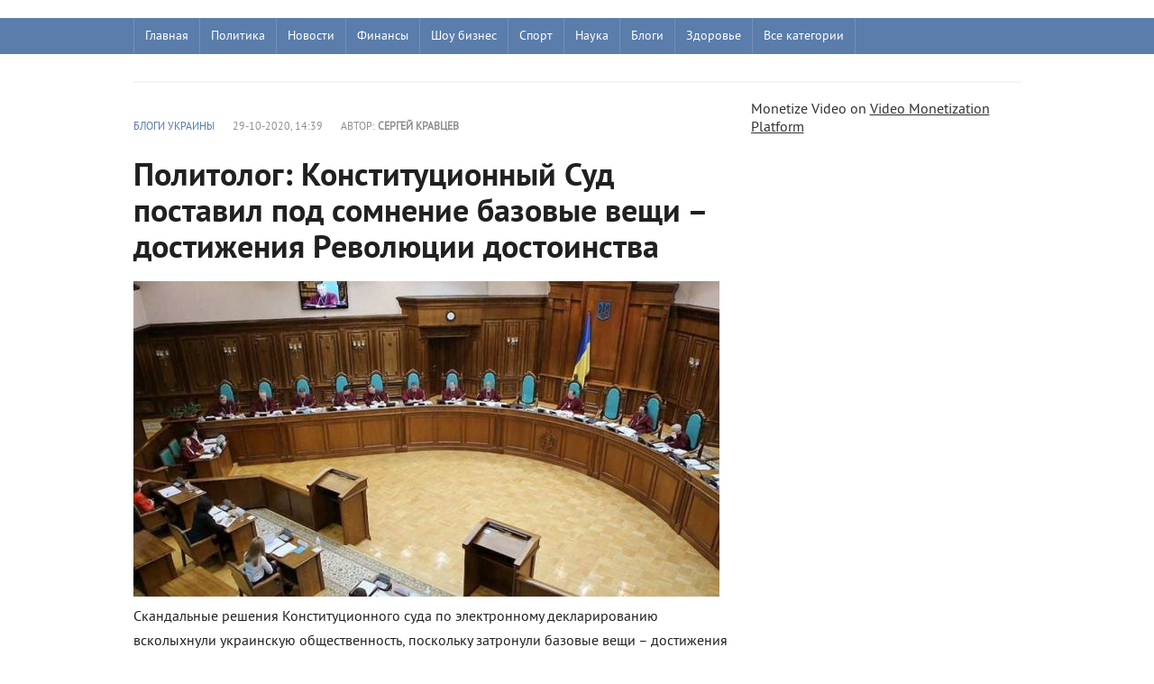

--- FILE ---
content_type: text/css
request_url: https://replyua.net/templates/Replyua/css/style1.css
body_size: 6392
content:
@font-face {
    font-family: pt sans regular;
    src: url(../fonts/pt_sans_regular-webfont.eot);
    src: url(../fonts/pt_sans_regular-webfont.eot?#iefix) format('embedded-opentype'), url(../fonts/pt_sans_regular-webfont.ttf) format('truetype');
    font-weight: 400;
    font-style: normal;
    font-display: swap;
}

@font-face {
    font-family: pt sans bold;
    src: url(../fonts/pt_sans_bold-webfont.eot);
    src: url(../fonts/pt_sans_bold-webfont.eot?#iefix) format('embedded-opentype'), url(../fonts/pt_sans_bold-webfont.woff) format('woff'), url(../fonts/pt_sans_bold-webfont.ttf) format('truetype');
    font-weight: 400;
    font-style: normal;
    font-display: swap;
}

.all_topics,
.allnews:after,
.attachment:before,
.developer,
.edit_date,
.login-btn,
.multi-icons,
.news_views,
.play_icon,
.pmlinks a:before,
.profile_cell:before,
.service_buttons i,
.stories_comments,
.stories_views,


* {
    margin-top: 0;
    margin-bottom: 0;
    margin-right: 0;
    margin-left: 0;
    padding: 0
}

*,
:after,
:before {
    -moz-box-sizing: border-box;
    -webkit-box-sizing: border-box;
    box-sizing: border-box
}

:hover img,
:link img,
:visited img,
a img {
    border: 0
}

a {
    color: #303030;
    font-size: 16px;
    text-decoration: underline
}

a:hover {
    color: #5a7dab;
    text-decoration: none
}

blockquote,
fieldset,
form,
h1,
h2,
h3,
h4,
h5,
h6,
input,
p,
pre {
    margin: 0;
    padding: 0
}

h1,
h2,
h3,
h4,
h5,
h6 {
    font-weight: 400
}

h2 {
    font-size: 22px;
    line-height: 25px
}

h4 {
    font-size: 18px
}

ol,
ul {
    padding: 0;
    margin: 0
}

.cf:after,
.cf:before {
    content: " ";
    display: table
}

.cf:after {
    clear: both
}

.main_news_title,
.photo_title,
.read_more,
.short_title3,
.site_button,
.tabs_header,
.video_title {
    font-family: pt sans bold
}

.allnews,
.auto_title,
.hblock h4,
.nav-btn,
.post_title,
.post_title h1,
.post_title h2,
.short_title,
.side_header,
.stories_title,
.top_topics {
    font-family: pt sans bold
}

html {
    padding: 0
}

body {
    background: #fff;
    font-family: pt sans regular, Arial, sans-serif;
    font-size: 16px;
    height: 100%;
    margin: 0;
    padding: 0;
    color: #303030;
    -webkit-font-smoothing: antialiased !important
}

.header {
    width: 100%;
    z-index: 999;
    white-space: nowrap
}

.wrap {
    width: 1260px;
    margin: 0 auto;
    position: relative
}

.nav-line {
    height: 40px;
    width: 100%;
    background-color: #5a7dab
}

.nav-wrap {
    position: relative;
    height: 40px
}

.nav {
    display: block;
    position: relative;
    width: 100%;
    padding-right: 40px;
    height: 40px;
    z-index: 100
}

.nav ul {
    list-style: none;
    max-width: 100%;
    height: 40px
}

.nav li {
    float: left;
    position: relative;
    display: block
}

.nav li a {
    display: block;
    position: relative;
    padding: 0 20px;
    line-height: 40px;
    font-size: 16px;
    text-decoration: none;
    color: #fff;
    border-right: 1px solid rgba(255, 255, 255, .15);
    -webkit-transition: .2s all;
    -moz-transition: .2s all;
    transition: .2s all
}

.nav li:first-child a {
    border-left: 1px solid rgba(255, 255, 255, .15)
}

.nav li a:hover,
.nav-btn:hover {
    background-color: rgba(255, 255, 255, .3)
}

.nav li ul {
    display: none !important;
    position: absolute !important;
    left: 0;
    width: 180px !important;
    max-width: 180px;
    height: auto;
    list-style: none;
    background-color: #5a7dab
}

.nav li li {
    z-index: 500;
    height: 30px;
    padding: 0;
    display: block;
    clear: both;
    float: none
}

.nav li li a {
    padding: 0 20px !important;
    text-align: left;
    font-size: 14px;
    line-height: 30px;
    text-decoration: none;
    text-shadow: none;
    border-right: 0;
    border-top: 1px solid rgba(255, 255, 255, .15);
    box-shadow: none;
    display: block;
    float: none
}

.nav li li a:hover {
    text-shadow: none;
    clear: both;
    background: #303030;
    text-decoration: none
}

.nav li.drop:hover .link1 {
    background-color: rgba(255, 255, 255, .3)
}

.link1:before {
    display: block;
    position: absolute;
    top: 5px;
    right: 10px;
    content: "";
    width: 0;
    height: 0;
    border-color: #fff;
    border: 0;
    border-top: 5px
}

.nav li:hover ul {
    display: block !important;
    clear: both
}

.l_2 {
    display: none !important;
    position: absolute;
    left: 0;
    top: 0;
    height: 40px
}

.l_2 li a {
    padding: 0 10px;
    font-size: 14px
}

.content {
    background-color: #fff;
    padding: 30px 0 0
}

.left {
    float: left;
    width: 930px
}

.right {
    position: sticky;
    top: 10px;
    float: right;
    width: 300px;
}

.main_content_col {
    width: 665px;
    float: left
}

.main_right_col {
    float: right;
    width: 235px
}

.hblock {
    margin: 0 0 20px;
    border-bottom: 0 !important
}

.hblock h4,
.side_header {
    font-size: 22px;
    line-height: 24px;
    padding: 0 0 6px;
    margin-bottom: 10px;
    color: #303030;
    border-bottom: 1px solid #ddd;
    text-transform: uppercase
}

.hblock h4 a,
.side_header a {
    font-size: 22px;
    color: #505050;
    text-decoration: none
}

.left_left {
    float: left;
    width: 450px
}

.left_middle {
    float: right;
    width: 450px;
    margin: 0 0 0 30px
}

.hblock>.left_middle h4 {
    margin-bottom: 0
}

.main_news {
    width: 231px;
    height: 155px;
    float: left;
    overflow: hidden;
    position: relative;
    margin: 0 0 1px 1px
}

a.post_img {
    color: #fff
}

.main_news:first-of-type {
    width: 466px;
    height: 311px;
    overflow: hidden;
    position: relative;
    margin: 0 0 1px
}

.main_news:first-of-type .main_news_title {
    font-size: 20px;
    line-height: 24px;
    max-height: none
}

.post_img {
    display: block;
    position: relative;
    overflow: hidden;
    height: 100%;
    width: 100%;
    background-position: center center;
    background-size: cover;
    color: #fff;
    text-decoration: none
}

.post_img:before {
    content: "";
    display: block;
    height: 100%;
    width: 100%;
    position: absolute;
    top: 0;
    left: 0;
    background-color: transparent;
    -webkit-transition: all .1s ease;
    -moz-transition: all .1s ease;
    transition: ease .2s all;
    z-index: 2
}

.gradient_info {
    text-shadow: 0 0 1px rgba(0, 0, 0, .3);
    position: absolute;
    bottom: -24px;
    -webkit-transition: all .1s ease;
    -moz-transition: all .1s ease;
    transition: ease .1s all;
    left: 0;
    width: 100%;
    z-index: 2;
    padding: 10px 20px;
    background: -moz-linear-gradient(top, rgba(0, 0, 0, 0) 0, rgba(0, 0, 0, .9) 100%);
    background: -webkit-gradient(linear, left top, left bottom, color-stop(0, rgba(0, 0, 0, 0)), color-stop(100%, rgba(0, 0, 0, .9)));
    background: -webkit-linear-gradient(top, rgba(0, 0, 0, 0) 0, rgba(0, 0, 0, .9) 100%);
    background: -o-linear-gradient(top, rgba(0, 0, 0, 0) 0, rgba(0, 0, 0, .9) 100%);
    background: -ms-linear-gradient(top, rgba(0, 0, 0, 0) 0, rgba(0, 0, 0, .9) 100%);
    background: linear-gradient(to bottom, rgba(0, 0, 0, 0) 0, rgba(0, 0, 0, .9) 100%);
    background-color: rgba(0, 0, 0, .6)
}

.main_news_title {
    font-size: 16px;
    line-height: 20px;
    max-height: 40px;
    overflow: hidden
}

.main_news .gradient_info {
    bottom: 0
}

.news_counts {
    font-size: 11px;
    margin-top: 10px;
    height: 14px;
    line-height: 14px
}

.news_views {
    background-position: -80px 2px;
    padding: 0 0 0 15px;
    margin: 0 10px 0 0
}

.last_time {
    margin: 2px 0 0 -50px;
    float: left;
    font-size: 13px;
    color: #5a7dab
}

a.last_news {
    display: block;
    -webkit-transition: .2s all;
    -moz-transition: .2s all;
    transition: .2s all;
    padding: 10px 0 10px 50px;
    position: relative;
    border-bottom: 1px solid #e1e1e1;
    text-decoration: none;
    position: relative
}

.last_news_title {
    color: #303030;
    font-size: 15px;
    line-height: 16px;
    text-decoration: none
}

a.last_news:hover .last_news_title {
    color: #5a7dab
}

.last_news:after {
    position: absolute;
    bottom: -1px;
    left: 0;
    width: 0;
    height: 1px;
    background-color: #5a7dab;
    content: "";
    display: block;
    -webkit-transition: .4s all;
    -moz-transition: .4s all;
    transition: .4s all
}

a.last_news:hover:after {
    width: 100%
}

.imp .last_time {
    line-height: 16px;
    margin: 0 0 0 -50px
}

a.last_news.imp {
    font-family: pt sans bold
}

.news_stories {
    width: 210px;
    position: relative;
    margin: 10px 0 30px;
    float: left
}

.news_stories:nth-of-type(2n+1) {
    margin-right: 30px
}

.news_stories_img a {
    color: #fff
}

.news_stories_img {
    width: 210px;
    height: 140px;
    position: relative;
    overflow: hidden
}

.news_stories_img .post_img:before {
    background-color: transparent
}

.news_stories:hover .post_img:before {
    background-color: rgba(0, 0, 0, .2)
}

.stories_counts {
    height: 30px;
    overflow: hidden;
    position: absolute;
    bottom: -30px;
    left: 0;
    -webkit-transition: .2s all;
    -moz-transition: .2s all;
    transition: .2s all;
    z-index: 3
}

.news_stories:hover .stories_counts {
    bottom: 0
}

.stories_comments,
.stories_views {
    height: 30px;
    float: left;
    color: #fff;
    font-size: 11px;
    line-height: 12px;
    padding: 10px 10px 8px 25px
}

.stories_views {
    background-color: #5a7dab;
    background-position: -70px 11px
}

.news_stories_content {
    padding: 20px 0 0
}

.stories_title {
    font-size: 18px;
    line-height: 20px;
    color: #303030;
    margin: 0 0 10px
}

.stories_title a {
    font-size: 18px;
    color: #303030;
    text-decoration: none
}

.stories_story {
    font-size: 14px
}

.col3 {
    float: left;
    width: 290px;
    margin: 0 0 0 30px
}

.col3:nth-of-type(3n+1) {
    margin-left: 0
}

.custom1 {
    margin: 0 0 20px
}

.custom1_img {
    width: 100%;
    height: 186px;
    position: relative;
    overflow: hidden;
    margin: 0 25px 10px 0
}

.custom1 .post_img:before {
    background-color: transparent
}

.custom2 {
    margin: 0 0 20px;
    padding: 0
}

.custom2_title {
    font-size: 16px;
    line-height: 20px;
    color: #303030
}

.custom2_title a {
    font-size: 16px;
    color: #303030;
    text-decoration: none
}

.custom2_title a:hover {
    color: #5a7dab;
    text-decoration: none
}

.side_block {
    padding: 0 0 30px
}

.side_block.srek {
    text-align: center;
    overflow: hidden
}

.top_views {
    background-position: -80px -107px;
    padding: 0 0 0 15px;
    margin: 0 10px 0 0
}

.footer {
    background-color: #f5f5f5;
    font-size: 14px;
    color: #707070;
    padding: 20px 0
}

.footer a {
    text-decoration: none;
    color: #5a7dab;
    font-size: 14px
}

.footer a:hover {
    text-decoration: none;
    color: #303030
}

.col1 {
    margin: 0 0 20px
}

.footer_menu {
    text-align: center
}

.counters {
    min-height: 41px;
    text-align: center;
    padding: 20px 0 0
}

.counters img {
    margin: 0 3px
}

.shortstory {
    width: 100%;
    position: relative;
    overflow: hidden;
    margin: 0 0 25px;
    border-bottom: 1px solid #e1e1e1;
    padding-bottom: 25px
}

.shortstory:hover {
    border-bottom: 1px solid #d1d1d1
}

.shortstory:hover .gradient_info {
    bottom: 0
}

.short_post {
    width: 180px;
    height: 120px;
    float: left;
    margin: 0 25px 0 0;
    background-size: cover;
    background-position: center center
}

.short_post_content {
    overflow: hidden
}

.short_title {
    font-size: 20px;
    line-height: 24px;
    color: #202020;
    font-weight: 400;
    margin: 0 0 15px
}

.short_title a {
    text-decoration: none;
    -webkit-transition: all .1s ease;
    -moz-transition: all .1s ease;
    transition: ease .1s all;
    color: #202020;
    font-size: 20px
}

.short_title a:hover {
    color: #5a7dab
}

.short-story_post {
    font-size: 16px;
    line-height: 24px;
    color: #505050;
    max-height: 72px
}

.navigation-holder {
    text-align: center;
    clear: both;
    height: 50px;
    margin: 40px 0
}

.navigation {
    color: #000;
    font-size: 16px;
    clear: both;
    display: inline-block;
    text-align: center
}

.navigation b {
    padding-top: 0 !important
}

.navigation a,
.navigation b,
.navigation span {
    height: 40px;
    line-height: 40px;
    padding-top: 2px;
    vertical-align: middle;
    min-width: 40px;
    font-size: 14px;
    float: left;
    background-color: #f5f5f5
}

.navigation a {
    line-height: 40px;
    color: #5a7dab;
    text-decoration: none
}

.navigation a:hover {
    text-decoration: none;
    color: #fff;
    background: #5a7dab
}

.navigation span {
    text-decoration: none;
    color: #fff;
    background-color: #5a7dab
}

.nav_ext {
    background-color: #f5f5f5 !important;
    color: #202020 !important
}

.next,
.prev {
    line-height: 40px !important
}

.next span,
.prev span {
    background: 0 0 !important;
    color: #909090;
    border: 0 !important;
    line-height: 40px !important
}

.next a,
.prev a {
    text-decoration: none !important;
    font-weight: 700;
    color: #5a7dab
}

.post_content {
    font-size: 16px;
    color: #202020;
    margin-bottom: 10px;
    line-height: 1.7em
}

.post_content a {
    font-size: 16px;
    color: #202020;
    text-decoration: none
}

.post_content a:hover {
    text-decoration: underline
}

.post_content img {
    max-width: 100%;
    padding: 0 0 10px;
    height: auto !important
}

.post_content embed,
.post_content iframe,
.post_content object {
    max-width: 100%;
    margin: 10px 0
}

.post_content img[align=left],
.post_content img[style="float:left;"] {
    padding: 0 20px 10px 0
}

.post_content img[align=right],
.post_content img[style="float:right;"] {
    padding: 0 0 10px 20px
}

.post_content a:hover img {
    opacity: .9
}

.post_content h1,
.post_content h2,
.post_content h3,
.post_content h4,
.post_content h5,
.post_content h6 {
    color: #000;
    font-family: pt sans bold;
    margin: 10px 0
}

.post_content hr {
    background-color: #d9e1e3;
    border: none;
    height: 1px;
    margin: 0 0 20px
}

.post_content table {
    border-collapse: collapse;
    border: none;
    font-size: 14px;
    width: 100%;
    table-layout: fixed;
    margin-bottom: 25px;
    color: #505050
}

.post_content table td,
.post_content table th {
    padding: 10px;
    border: 1px solid #ddd;
    font-weight: 400;
    text-align: left;
    vertical-align: middle
}

.post_content table tr:first-child {
    background-color: #fafafa;
    color: #202020
}

.post_content ul {
    margin: 0 20px 20px
}

.post_content ul li {
    display: block;
    position: relative;
    padding: 5px 0 0 25px;
    margin-bottom: 5px;
    line-height: 1.2
}

.post_content ul li strong {
    font-family: pt sans bold
}

.post_content ul li a {
    color: #5a7dab;
    text-decoration: underline
}

.post_content ul li a:hover {
    text-decoration: none
}

.post_content ul li:before {
    content: '';
    display: block;
    width: 6px !important;
    height: 6px !important;
    position: absolute;
    top: 10px;
    left: 4px;
    background-color: #505050;
    -webkit-border-radius: 8px;
    -moz-border-radius: 8px;
    border-radius: 8px
}

.post_content ol {
    margin: 0 20px 20px;
    counter-reset: list
}

.post_content ol li {
    display: block;
    position: relative;
    padding: 5px 0 0 20px;
    font-family: pt sans regular;
    margin-bottom: 5px;
    counter-reset: list1;
    min-height: 32px
}

.post_content ol li strong {
    font-family: pt sans bold
}

.post_content ol li a {
    color: #5a7dab;
    text-decoration: underline
}

.post_content ol li a:hover {
    text-decoration: none
}

.post_content ol li:before {
    content: counter(list) ".";
    counter-increment: list;
    display: block;
    position: absolute;
    top: 5px;
    left: -2px;
    color: #5a7dab
}

.post_content p {
    margin: 0 0 10px
}

.post_content b,
.post_content strong {
    font-weight: 400;
    font-family: pt sans bold
}

.post_title {
    font-size: 36px;
    color: #202020;
    text-decoration: none;
    line-height: 40px;
    margin-bottom: 15px;
    position: relative
}

.post_title h1,
.post_title h2 {
    font-size: 36px;
    line-height: 40px;
    display: inline
}

.post_title a {
    color: #202020;
    font-size: 36px;
    text-decoration: underline
}

.post_title a:hover {
    color: #5a7dab;
    text-decoration: underline
}

.full_post_meta {
    padding: 0 0 25px;
    color: #909090;
    font-size: 12px
}

.full_post_meta a {
    font-size: 12px;
    color: #5a7dab;
    text-decoration: none
}

.full_post_meta a:hover {
    color: #202020
}

.full_post_meta_item {
    margin: 0 20px 0 0;
    line-height: 20px;
    min-height: 20px;
    text-transform: uppercase;
    display: block;
    float: left
}

.full_post_meta_item.full_counters {
    margin-top: -7px
}

.ui-dialog fieldset {
    padding: 5px;
    color: #5a7dab;
    border: 1px solid #ddd;
    margin: 0 0 10px
}

.post_content div {
    position: relative
}

.multimedia {
    float: left;
    overflow: hidden;
    position: relative;
    width: 260px;
    height: 140px;
    margin-bottom: 20px
}

.multimedia:nth-of-type(1) {
    width: 650px;
    height: 460px;
    margin-right: 20px;
    margin-bottom: 0
}

.multimedia:nth-of-type(4) {
    margin-bottom: 0
}

.multimedia a:hover .gradient_info {
    bottom: 0
}

.logo_small {
    width: 55px;
    height: 50px;
    vertical-align: top
}

.copyrights {
    display: table-cell;
    vertical-align: top;
    line-height: 22px;
    font-size: 14px;
    padding: 0 20px;
    width: 100%;
    text-align: center
}

.footer .col1 {
    display: table;
    table-layout: fixed
}

.complaint_cl {
    color: #979797;
    font-size: 12px;
    margin: 2px 0 -12px;
    text-align: right
}

.hot_topic {
    background-color: #f5f5f5;
    padding: 2px 10px 0
}

.hot_topic b {
    padding-top: 2px;
    display: inline;
    vertical-align: middle
}

.hot_topic a {
    margin: 0 7px
}

.bluelabel {
    background-color: #5a7dab;
    display: inline-block;
    color: #fff;
    line-height: 22px;
    padding: 2px 10px 0;
    vertical-align: middle;
    font-family: pt sans bold;
    position: relative;
    left: -10px;
    top: -2px
}
.redlabel {
    background-color: #ff1200;
    display: inline-block;
    color: #fff;
    line-height: 22px;
    padding: 2px 10px 0;
    vertical-align: middle;
    font-family: pt sans bold;
    position: relative;
    left: -10px;
    top: -2px;
}

@media screen and (max-width:800px) {
    .post_title,
    .post_title a,
    .post_title h2 {
        font-size: 24px;
        line-height: 26px;
        margin-top: -35px !important;
    }
    .full-story .post_title {
        margin-top: 0 !important
    }
}

.mobile {
    display: none
}

@media(max-width:800px) {
    .mobile {
        display: block;
        margin-top: 7px
    }
    .mobile,
    .mobile span {
        font-size: 12px;
        color: #555;
        font-weight: 400
    }
    .mobile a {
        font-size: 12px !important;
        text-decoration: none;
        color: #555
    }
}

.userinfos {
    border-bottom: 1px solid #e1e1e1;
    padding: 10px;
    padding-bottom: 15px;
    margin-bottom: 15px
}

.user_photo {
    display: inline-block;
    width: 130px
}

.user_photo img {
    border-radius: 50%
}

.information {
    display: inline-block;
    vertical-align: top;
    width: calc(100% - 140px)
}

.information div:first-child span {
    border: 1px solid #ccc;
    padding: 1px 5px;
    color: #666;
    background: #fafafa
}

.information div:first-child {
    margin-bottom: 5px
}

.information a {
    display: block;
    padding: 5px 15px;
    color: #fff;
    background: #5a7dab;
    text-decoration: none;
    margin-top: 5px;
    margin-bottom: 5px
}

.information a:hover {
    background: #516f96
}

.profile_popup_counter b {
    font-size: 19px
}

@media(max-width:800px) {
    .userinfos {
        text-align: center
    }
}

.information table {
    border: 1px solid #e1e1e1;
    width: 100% !important;
    background: #fafafa;
    border-collapse: collapse;
    border-spacing: 0
}

.information table tr td {
    padding: 10px;
    text-align: center;
    color: #666;
    font-family: Helvetica neue, arial
}

.information table tr td b {
    font-size: 55px;
    line-height: 60px;
    color: #666;
    font-family: Helvetica neue, arial;
    font-weight: 700
}

.information table tr td:last-child a {
    display: inline-block !important;
    width: 120px;
    padding: 20px;
    font-size: 12.6px;
    padding-left: 40px;
    top: 0;
    position: relative;
    transition: all .2s ease 0s;
    background-color: #666
}

.information table tr td:last-child a:hover {
    background-color: #868484;
    top: -5px !important
}

.information table tr td:last-child a:first-child {
    background: url(../images/fb.png) no-repeat 9px center #666;
    background-size: 27px
}

.information table tr td:last-child a:last-child {
    background: url(../images/me.png) no-repeat 17px center #666;
    background-size: 27px
}

h2 span {
    font-size: 17px;
    border-bottom: 1px solid #ccc;
    color: #666 !important;
    position: relative;
    font-weight: 400 !important
}

h2>span {
    position: relative;
    top: -5px;
    font-family: pt sans regular
}

h2 span b {
    font-weight: 400 !important
}

.information table tr td:first-child a {
    background: 0 0 !important;
    color: #666;
    padding: 0;
    display: inline;
    font-size: 14px
}

.information table tr td:first-child a:hover {
    text-decoration: underline
}

@media screen and (max-width:1300px) {
    .wrap {
        width: 1250px
    }
}

@media screen and (max-width:1280px) {
    .wrap {
        width: 985px
    }
    .left {
        width: 665px
    }
    .nav ul.main_nav li a {
        padding: 2px 12px 0;
        font-size: 14px;
        line-height: 38px
    }
    .left_left {
        width: 320px
    }
    .left_middle {
        width: 320px;
        margin: 0 0 0 25px
    }
    .main_news {
        display: none
    }
    .main_news:nth-of-type(1),
    .main_news:nth-of-type(2),
    .main_news:nth-of-type(3) {
        display: block
    }
    .main_news:first-of-type {
        width: 433px
    }
    .news_stories {
        width: 150px
    }
    .news_stories:nth-of-type(2n+1) {
        margin-right: 20px
    }
    .news_stories_img {
        width: 150px;
        height: 100px
    }
    .hblock h4,
    .side_header {
        font-size: 18px;
        line-height: 20px
    }
    .hblock h4 a,
    .side_header a {
        font-size: 18px
    }
    .col3 {
        width: 205px;
        margin: 0 0 0 25px
    }
    .custom1_img {
        height: 137px
    }
    .custom_photo {
        width: 165px
    }
    .photo_title {
        font-size: 16px;
        line-height: 18px
    }
    .custom_video {
        width: 169px
    }
    .video_title,
    .video_title a {
        font-size: 16px;
        line-height: 18px
    }
    .footer .logo {
        margin: 0 0 30px
    }
    .col2 {
        width: 100%;
        padding: 0;
        float: none
    }
    .col2>.col2 {
        float: left;
        width: 50%;
        padding: 0 0 25px
    }
    .footer_menu ul {
        padding: 0 25px 0 0
    }
    .main_content_col {
        width: 100%;
        float: none
    }
    .main_right_col {
        display: none
    }
    .related_news_block .col2 {
        width: 50%;
        float: left;
        margin: 0 0 20px
    }
    .multimedia {
        width: 185px;
        height: 100px;
        margin-bottom: 20px
    }
    .multimedia:nth-of-type(1) {
        width: 460px;
        height: 340px;
        margin-right: 20px;
        margin-bottom: 0
    }
    .multimedia:nth-of-type(4) {
        margin-bottom: 0
    }
    .multimedia .main_news_title {
        font-size: 14px;
        line-height: 16px;
        max-height: 48px
    }
}

@media screen and (min-width:1024px) {
    .nav ul.main_nav {
        display: block !important
    }
}

@media screen and (max-width:1023px) {
    .nav {
        overflow: visible
    }
    .nav ul.main_nav {
        display: none;
        position: absolute;
        background-color: #404040;
        border: 1px solid rgba(0, 0, 0, .15);
        border-bottom: 0;
        height: auto
    }
    .nav ul.l_2 {
        display: block !important
    }
    .nav ul.main_nav li ul {
        visibility: hidden
    }
    .nav ul.main_nav li,
    .nav ul.main_nav li a {
        float: none
    }
    .nav ul.main_nav li a {
        border-right: 0;
        border-bottom: 1px solid rgba(0, 0, 0, .15);
        line-height: 27px
    }
    .header-line {
        height: 90px
    }
    .logo {
        width: 180px;
        height: 75
    }
    .logo img {
        width: 180px
    }
    .wrap {
        width: 770px
    }
    .left {
        width: 450px
    }
    .main_news,
    .main_news .top_news_category {
        width: 224px;
        height: 150px
    }
    .main_news:nth-of-type(2),
    .top_news_category .main_news:nth-of-type(2) {
        width: 225px;
        margin: 0 0 1px
    }
    .main_news:first-of-type,
    .top_news_category .main_news:first-of-type {
        width: 450px;
        height: 300px
    }
    .left_left,
    .left_middle {
        width: 100%;
        float: none;
        margin: 0
    }
    .left_middle {
        margin: 0 0 30px
    }
    .stories_title,
    .stories_title a {
        font-size: 16px;
        line-height: 18px
    }
    .col3 {
        width: 100%;
        float: none;
        margin: 0
    }
    .custom1,
    .custom2 {
        width: 100%;
        float: none;
        margin: 0 0 15px
    }
    .custom1_img {
        width: 75px;
        height: 50px;
        margin: 0 10px 0 0;
        float: left
    }
    .short_post_content {
        overflow: visible
    }
    .short_post {
        width: 180px;
        height: 120px
    }
}

@media screen and (max-width:810px) {
    .wrap {
        width: 100%;
        padding-left: 20px;
        padding-right: 20px
    }
    .nav ul.main_nav {
        width: 100%
    }
    .left,
    .right {
        float: none;
        width: 100%
    }
    .main_news:first-of-type,
    .top_news_category .main_news:first-of-type {
        width: 100%;
        height: 270px
    }
    .main_news:nth-of-type(2),
    .top_news_category .main_news:nth-of-type(2) {
        width: 50%
    }
    .main_news:nth-of-type(3),
    .top_news_category .main_news:nth-of-type(3) {
        width: calc(50% - 1px)
    }
    .side_block {
        width: calc(50% - 15px);
        min-width: 300px;
        float: left
    }
    .side_block:nth-child(2n+1) {
        margin-right: 20px
    }
    .nomobile {
        display: none
    }
    .footer .col1 {
        display: block
    }
}

@media screen and (max-width:480px) {
    .side_block:nth-of-type(n) {
        margin-right: 0;
        width: 100%;
        min-width: 100%
    }
    .main_news,
    .top_news_category .main_news {
        width: 100% !important;
        height: 240px !important
    }
    .counters {
        display: none
    }
    .short_post {
        width: 100%;
        height: 150px;
        margin: 0 0 15px
    }
    .footer {
        text-align: center
    }
    .container,
    .header {
        min-width: 300px
    }
}

.ui-helper-clearfix:after {
    clear: both;
    content: ".";
    display: block;
    height: 0;
    visibility: hidden
}

.ui-helper-clearfix {
    display: inline-block
}

* html .ui-helper-clearfix {
    height: 1%
}

.ui-helper-clearfix {
    display: block
}

.ui-icon {
    background-repeat: no-repeat;
    display: block;
    overflow: hidden;
    text-indent: -99999px
}

.ui-widget {
    font-family: Tahoma, Lucida Sans, Arial, sans-serif;
    font-size: 11px
}

.ui-widget button,
.ui-widget input,
.ui-widget select,
.ui-widget textarea {
    font-size: 13px
}

.ui-widget-content {
    background: #fff;
    color: #303030 !important
}

.ui-widget-content a {
    color: #5a7dab;
    font-size: 11px
}

.ui-widget-header {
    background: #303030;
    color: #fff;
    font-family: pt sans bold;
    font-size: 14px;
    line-height: 16px
}

.ui-widget-header a {
    color: #5a7dab
}

.ui-state-default,
.ui-widget-content .ui-state-default {
    background-color: #f5f5f5;
    border: 1px solid #ddd;
    color: #202020
}

.ui-state-default a,
.ui-state-default a:link,
.ui-state-default a:visited {
    color: #fff;
    text-decoration: none
}

.ui-state-focus,
.ui-state-hover,
.ui-widget-content .ui-state-focus,
.ui-widget-content .ui-state-hover {
    background-color: #e5e5e5
}

.ui-state-hover a,
.ui-state-hover a:hover {
    color: #1d5987;
    text-decoration: none
}

.ui-state-active,
.ui-widget-content .ui-state-active {
    background-color: #d5d5d5
}

.ui-state-active a,
.ui-state-active a:link,
.ui-state-active a:visited {
    color: #e17009;
    text-decoration: none
}

.ui-widget :active {
    outline: 0
}

.ui-state-error {
    background: #fef1ec 50% 50% repeat-x;
    border: 1px solid #cd0a0a;
    color: #cd0a0a
}

.ui-widget-header .ui-icon {
    background-image: url(../images/ui-icons.png)
}

.ui-state-focus .ui-icon,
.ui-state-hover .ui-icon {
    background-image: url(../images/ui-icons_h.png)
}

.ui-icon-close {
    background-position: -80px -128px
}

.ui-icon-closethick {
    background-position: -96px -128px
}

.ui-button .ui-button-text {
    display: block;
    line-height: 1.4
}

.ui-button-text-only .ui-button-text {
    padding: .4em .8em
}

input.ui-button {
    padding: .4em 1em
}

.ui-button-set {
    margin-right: 7px
}

.ui-button-set .ui-button {
    margin-left: 0;
    margin-right: -.3em
}

button.ui-button::-moz-focus-inner {
    border: 0;
    padding: 0
}

.ui-dialog {
    overflow: hidden;
    position: absolute;
    box-shadow: 0 0 50px rgba(0, 0, 0, .7)
}

.ui-dialog .ui-dialog-titlebar {
    padding: 12px 15px;
    height: 40px;
    position: relative
}

.ui-dialog .ui-dialog-title {
    float: left;
    margin: .1em 16px .2em 0
}

.ui-dialog .ui-dialog-titlebar-close {
    height: 18px;
    margin: -10px 0 0;
    padding: 1px;
    position: absolute;
    right: 10px;
    top: 50%;
    width: 19px;
    border-radius: 3px
}

.ui-dialog .ui-dialog-titlebar-close span {
    display: block
}

.ui-dialog .ui-dialog-content {
    background: 0 0;
    border: 0;
    overflow: hidden;
    padding: 15px;
    position: relative;
    zoom: 1
}

.ui-dialog #dleprofilepopup.ui-dialog-content {
    padding: 0 !important
}

.ui-dialog .ui-dialog-buttonpane {
    background-image: none;
    margin: 0;
    text-align: left;
    padding: 15px 0 15px 15px
}

.ui-dialog .ui-dialog-buttonpane button {
    cursor: pointer;
    float: left;
    line-height: 20px;
    margin: 0 15px 0 0;
    overflow: visible;
    padding: 5px;
    width: auto
}

.ui-dialog .ui-resizable-se {
    bottom: 3px;
    height: 14px;
    right: 3px;
    width: 14px
}

.ui-draggable .ui-dialog-titlebar {
    cursor: move
}

/* Cookies */

.cookies {
    position: fixed;
    z-index: 9999;
    bottom: 65px;
    left: 15px;
    width: calc(100% - 30px);
    box-sizing: border-box;
    background-color: #fff;
    box-shadow: 0 0 10px rgba(0, 0, 0, .2);
    transform: scaleY(0);
    transform-origin: 50% 100%;
    transition: transform .2s ease-out .15s
}

.cookies-container {
    display: flex;
    max-width: 680px;
    margin: 0 auto;
    padding: 21px 9px;
    opacity: 0;
    transition: opacity .15s ease-out;
}

.cookies-container_description .title {
    margin-bottom: 10px;
    font-size: 14px;
    font-weight: 700;
    line-height: 17px;
}

.cookies-container_description .text {
    font-size: 12px;
    font-weight: 300;
    line-height: 17px;
}
.cookies-container_description .text a {
    font-size: 12px;
}

.cookies-container_button {
    vertical-align: top;
    margin: 0 auto
}

.cookies-container_button .button {
    display: flex;
    align-items: center;
    justify-content: center;
    width: 120px;
    height: 40px;
    margin: 22px 0 0 30px;
    color: #fff;
    cursor: pointer;
    background: #5a7dab;
    transition: .2s linear;
    font-size: 14px;
    font-weight: 300;
    line-height: 1;
}

.cookies-container_button .button:hover {
    background: #90b0db
}

.cookies.visible {
    transform: scaleY(1);
    transition: transform .3s ease-out
}

.cookies.visible .cookies-container {
    opacity: 1;
    transition: opacity .15s ease-out .15s
}
@media(min-width:1200px) {
    .cookies {
        bottom: 20px
    }
}

@media(min-width:768px) {
    .cookies {
        left: 50%;
        width: 740px;
        margin-left: -370px
    }
}

@media(min-width:768px) and (max-width:1199px) {
    .cookies-container {
        align-items: center
    }
}

@media(max-width:767px) {
    .cookies-container {
        max-width: 100%;
        padding: 20px 15px
    }
}

@media(max-width:767px) {
    .cookies-container {
        flex-wrap: wrap
    }
}

@media(max-width:767px) {
    .cookies-container_description {
        flex: 0 0 100%
    }
}
 @media(max-width:767px) {
    .cookies-container_button .button {
        width: 200px;
        margin: 20px 0 0
    }
}
.banner_fixed {
    position: static;
    top: 0;
    z-index: 9999;
    margin-top: -50px;
    margin-bottom: 15px;
}